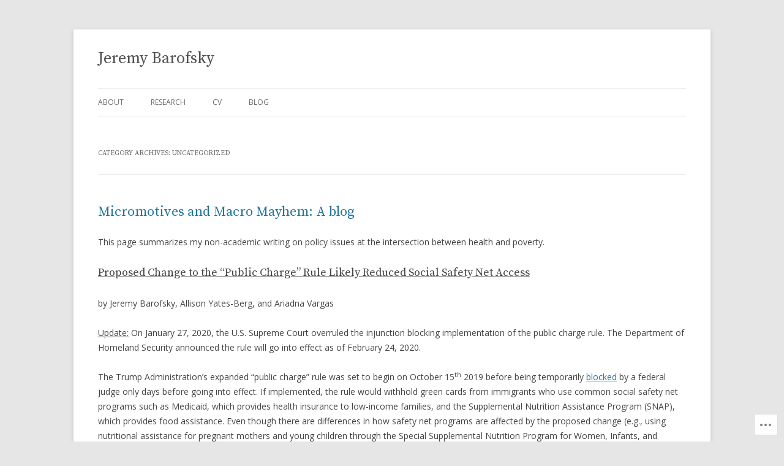

--- FILE ---
content_type: text/css;charset=utf-8
request_url: https://s0.wp.com/?custom-css=1&csblog=4lLcO&cscache=6&csrev=15
body_size: -119
content:
.site-info{display:none}img#wpstats{display:none}